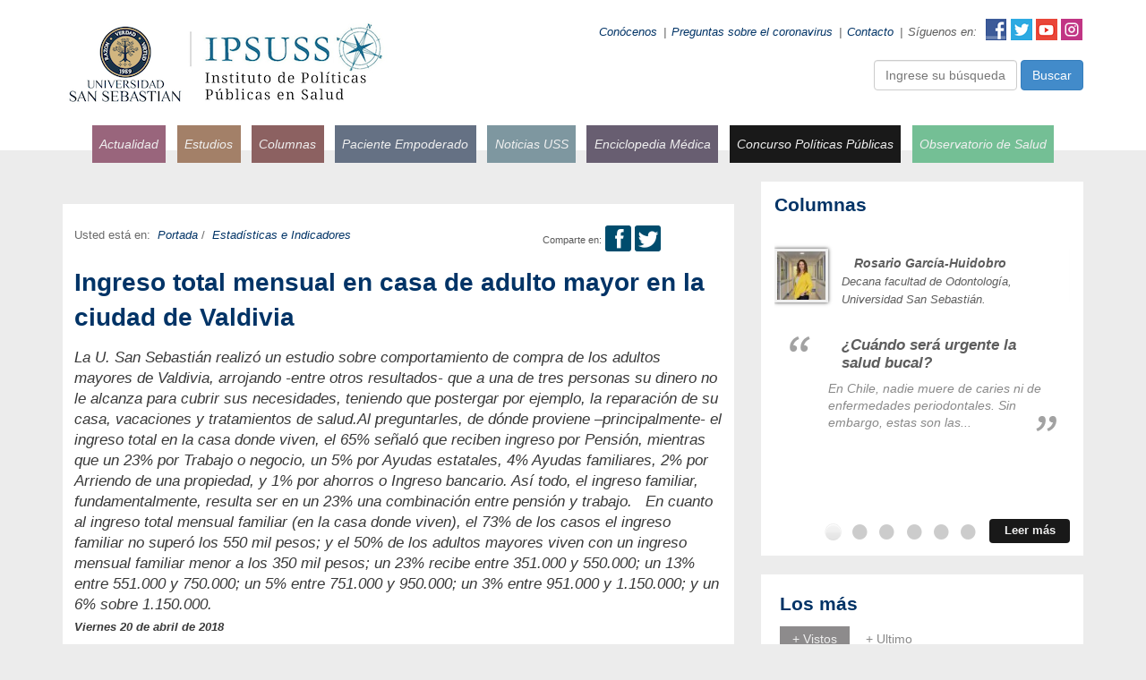

--- FILE ---
content_type: text/html; charset=utf-8
request_url: https://ipsuss.cl/estadisticas-e-indicadores/ingreso-total-mensual-en-casa-de-adulto-mayor-en-la-ciudad-de-valdivia
body_size: 11667
content:

<!DOCTYPE html>
<html lang="es">
<head>
            <title>Ingreso total mensual en casa de adulto mayor en la ciudad de Valdivia | IPSUSS - Instituto de Políticas Públicas en Salud</title>
        <meta name="robots" content="index,follow,noodp,noydir">
        <meta charset="utf-8">
        <meta name="description" content="La U. San Sebastián realizó un estudio sobre comportamiento de compra de los adultos mayores de Valdivia, arrojando -entre otros resultados- que a una de tres personas su dinero no le alcanza para cubrir sus necesidades, teniendo que postergar por ejemplo, la reparación de su casa, vacaciones y tratamientos de salud.Al preguntarles, de dónde proviene –principalmente- el ingreso total en la casa donde viven, el 65% señaló que reciben ingreso por Pensión, mientras que un 23% por Trabajo o negocio, un 5% por Ayudas estatales, 4% Ayudas familiares, 2% por Arriendo de una propiedad, y 1% por ahorros o Ingreso bancario. Así todo, el ingreso familiar, fundamentalmente, resulta ser en un 23% una combinación entre pensión y trabajo. &amp;nbsp; En cuanto al ingreso total mensual familiar (en la casa donde viven), el 73% de los casos el ingreso familiar no superó los 550 mil pesos; y el 50% de los adultos mayores viven con un ingreso mensual familiar menor a los 350 mil pesos; un 23% recibe entre 351.000 y 550.000; un 13% entre 551.000 y 750.000; un 5% entre 751.000 y 950.000; un 3% entre 951.000 y 1.150.000; y un 6% sobre 1.150.000.">
        <link rel="canonical" href="https://ipsuss.cl/estadisticas-e-indicadores/ingreso-total-mensual-en-casa-de-adulto-mayor-en-la-ciudad-de-valdivia">
        <!-- utiles -->
        <meta name="viewport" content="width=device-width, initial-scale=1.0">
        <meta name="HandheldFriendly" content="True">
        <meta name="format-detection" content="telephone=no">
        <meta http-equiv="X-UA-Compatible" content="IE=edge">
        <meta name="author" content="IPSUSS - Instituto de Políticas Públicas en Salud" >
        <link rel="shorcut icon" href="/favicon.ico" type="image/x-icon">
        <link rel="icon" href="/favicon.ico" type="image/x-icon">
        <!-- Meta tags Twitter-->
        <meta name="twitter:card" content="summary_large_image">
        <meta name="twitter:site" content="@">
        <meta name="twitter:title" content="Ingreso total mensual en casa de adulto mayor en la ciudad de Valdivia">
        <meta name="twitter:description" content="La U. San Sebastián realizó un estudio sobre comportamiento de compra de los adultos mayores de Valdivia, arrojando -entre otros resultados- que a una de tres personas su dinero no le alcanza para cubrir sus necesidades, teniendo que postergar por ejemplo, la reparación de su casa, vacaciones y tratamientos de salud.Al preguntarles, de dónde proviene –principalmente- el ingreso total en la casa donde viven, el 65% señaló que reciben ingreso por Pensión, mientras que un 23% por Trabajo o negocio, un 5% por Ayudas estatales, 4% Ayudas familiares, 2% por Arriendo de una propiedad, y 1% por ahorros o Ingreso bancario. Así todo, el ingreso familiar, fundamentalmente, resulta ser en un 23% una combinación entre pensión y trabajo. &amp;nbsp; En cuanto al ingreso total mensual familiar (en la casa donde viven), el 73% de los casos el ingreso familiar no superó los 550 mil pesos; y el 50% de los adultos mayores viven con un ingreso mensual familiar menor a los 350 mil pesos; un 23% recibe entre 351.000 y 550.000; un 13% entre 551.000 y 750.000; un 5% entre 751.000 y 950.000; un 3% entre 951.000 y 1.150.000; y un 6% sobre 1.150.000.">
        
          
         
        <meta property="twitter:image" content="https://ipsuss.cl/ipsuss/imag/v1/default/default_600x450.jpg" />
         
        <!-- Meta tags FB  -->
        <meta property="og:url" content="https://ipsuss.cl/estadisticas-e-indicadores/ingreso-total-mensual-en-casa-de-adulto-mayor-en-la-ciudad-de-valdivia">
        <meta property="og:type" content="website">
        <meta property="og:title" content="Ingreso total mensual en casa de adulto mayor en la ciudad de Valdivia">
        <meta property="og:description" content="La U. San Sebastián realizó un estudio sobre comportamiento de compra de los adultos mayores de Valdivia, arrojando -entre otros resultados- que a una de tres personas su dinero no le alcanza para cubrir sus necesidades, teniendo que postergar por ejemplo, la reparación de su casa, vacaciones y tratamientos de salud.Al preguntarles, de dónde proviene –principalmente- el ingreso total en la casa donde viven, el 65% señaló que reciben ingreso por Pensión, mientras que un 23% por Trabajo o negocio, un 5% por Ayudas estatales, 4% Ayudas familiares, 2% por Arriendo de una propiedad, y 1% por ahorros o Ingreso bancario. Así todo, el ingreso familiar, fundamentalmente, resulta ser en un 23% una combinación entre pensión y trabajo. &amp;nbsp; En cuanto al ingreso total mensual familiar (en la casa donde viven), el 73% de los casos el ingreso familiar no superó los 550 mil pesos; y el 50% de los adultos mayores viven con un ingreso mensual familiar menor a los 350 mil pesos; un 23% recibe entre 351.000 y 550.000; un 13% entre 551.000 y 750.000; un 5% entre 751.000 y 950.000; un 3% entre 951.000 y 1.150.000; y un 6% sobre 1.150.000.">
        
          
         
        <meta property="og:image" content="https://ipsuss.cl/ipsuss/imag/v1/default/default_600x450.jpg">
        <meta property="og:image:width" content="600">
        <meta property="og:image:height" content="450">
         
        <script type="application/ld+json">
        {
            "@context": "https://schema.org/",
            "@type": "NewsArticle",
            "mainEntityOfPage": {
                "@type": "Webpage",
                "name": "IPSUSS - Instituto de Políticas Públicas en Salud",
                "url": "https://ipsuss.cl/estadisticas-e-indicadores/ingreso-total-mensual-en-casa-de-adulto-mayor-en-la-ciudad-de-valdivia"
            },
            "headline": "Ingreso total mensual en casa de adulto mayor en la ciudad de Valdivia",
            "image": [
                
            ],
            "inLanguage": "es-ES",
            "datePublished": "",
            "author": {
                "@type": "Organization",
                "name": "IPSUSS - Instituto de Políticas Públicas en Salud"
            },
            "publisher": {
                "@type": "Organization",
                "logo": {"@type": "ImageObject", "url": "https://ipsuss.cl/ipsuss/imag/v1/default/default_600x450.jpg"},
                "name": "IPSUSS - Instituto de Políticas Públicas en Salud",
                "sameAs": ["https://www.facebook.com/", "https://twitter.com/"]
            }
        }
        </script>
    <meta http-equiv="Content-Type" content="text/html; charset=utf-8">
    <meta name="viewport" content="width=device-width, initial-scale=1.0">
     <meta name="robots" content="index" />
    
    
    <link rel="icon" type="image/ico" href="/favicon.ico">
    <!-- Estilos -->
    
<link type="text/css" rel="stylesheet" href="/ipsuss/css/v1/global.css?v=0.0.9">
<!-- Estilos Articulos -->
<link type="text/css" rel="stylesheet" href="/ipsuss/css/v1/articulos.css?v=0.0.9">
<!-- Bootstrap -->
<link type="text/css" rel="stylesheet" href="/ipsuss/css/bootstrap/css/bootstrap.min.css?v=0.0.9">
<!-- Plugins -->
<link rel="stylesheet" href="/ipsuss/js-local/jquery/plugins/owlCarousel/assets/owl.carousel.css?v=0.0.9">
<link type="text/css" rel="stylesheet" href="/ipsuss/js-local/jquery/plugins/colobox/colorbox.css?v=0.0.9">
<!-- Encuesta -->
<link type="text/css" rel="stylesheet" href="/ipsuss/css/v1/global_encuesta.css?v=0.0.9">
    <!-- FIN Estilos -->
    
    
<!-- Fin de Estilo -->
<script type="text/javascript" src="/ipsuss/js-local/jquery/jquery.js?v=1.0.2"></script>
<script type="text/javascript" src="/ipsuss/js-local/jquery/jquery-ui.js?v=1.0.2"></script>
<script type="text/javascript" src="/ipsuss/js-local/html5.js?v=1.0.2"></script>
<script type="text/javascript" src="/ipsuss/js-local/Utiles.class.js?v=1.0.2"></script>

<!-- Bootstrap -->
<script type="text/javascript" src="/ipsuss/css/bootstrap/js/bootstrap.min.js?v=1.0.2"></script>
<!-- FIN Bootstrap -->

<!-- Plugins -->
<script type="text/javascript" src="/ipsuss/js-local/Func.class.js?v=1.0.2"></script>
<script type="text/javascript" src="/ipsuss/js-local/jquery/plugins/owlCarousel/owl.carousel.min.js?v=1.0.2"></script>
<script type="text/javascript" src="/ipsuss/js-local/jquery/plugins/jquery.form.js?v=1.0.2"></script>
<script type="text/javascript" src="/ipsuss/js-local/jquery/plugins/colobox/jquery.colorbox.js?v=1.0.2"></script>
<script type="text/javascript" src="/ipsuss/js-local/validator.js?v=1.0.2"></script>
<script type="text/javascript" src="/ipsuss/js-local/Utiles.class.js?v=1.0.2"></script>
<script type="text/javascript" src="/ipsuss/js-local/busqueda.js?v=1.0.2"></script>
<!-- FIN Plugins -->
<!-- Login -->
<script type="text/javascript" src="/ipsuss/js-local/Login.class.js?v=1.0.2"></script>
<!-- Fin Login -->
<!-- SST9 -->
<script type="text/javascript" src="/ipsuss/js-local/sst9lm.js?v=1.0.2"></script>
<!-- Fin SST9 -->
<script type="text/javascript">
window.twttr = (function (d, s, id) {
  var t, js, fjs = d.getElementsByTagName(s)[0];
  if (d.getElementById(id)) return;
  js = d.createElement(s); js.id = id; js.src= "https://platform.twitter.com/widgets.js";
  fjs.parentNode.insertBefore(js, fjs);
  return window.twttr || (t = { _e: [], ready: function (f) { t._e.push(f) } });
}(document, "script", "twitter-wjs"));
</script>
<script type="text/javascript">
    $(document).ready(function() {
        // Colorbox Login
        $(' [href="#colorboxLogin"]').colorbox({
            inline : true,
            maxWidth : '300px',
            width : '90%',
            height : '300px'
        });


    });
</script>
<!-- Google Analytics -->
<script>
   (function(i,s,o,g,r,a,m){i['GoogleAnalyticsObject']=r;i[r]=i[r]||function(){
   (i[r].q=i[r].q||[]).push(arguments)},i[r].l=1*new Date();a=s.createElement(o),
   m=s.getElementsByTagName(o)[0];a.async=1;a.src=g;m.parentNode.insertBefore(a,m)
   })(window,document,'script','//www.google-analytics.com/analytics.js','ga');

   ga('create', 'UA-54901948-1', 'auto');
   ga('require', 'displayfeatures');
   ga('send', 'pageview');

</script>
<!-- Fin Google Analytics -->

<!-- Facebook Pixel Code -->
<script>
!function(f,b,e,v,n,t,s){if(f.fbq)return;n=f.fbq=function(){n.callMethod?
n.callMethod.apply(n,arguments):n.queue.push(arguments)};if(!f._fbq)f._fbq=n;
n.push=n;n.loaded=!0;n.version='2.0';n.queue=[];t=b.createElement(e);t.async=!0;
t.src=v;s=b.getElementsByTagName(e)[0];s.parentNode.insertBefore(t,s)}(window,
document,'script','//connect.facebook.net/en_US/fbevents.js');

fbq('init', '204172009919773');
fbq('track', "PageView");</script>
<noscript><img src="https://www.facebook.com/tr?id=204172009919773&ev=PageView&noscript=1" height="1" width="1" style="display:none"/></noscript>
<!-- End Facebook Pixel Code -->

<script type="text/javascript" src="/ipsuss/js-local/prontusPlayer/prontusPlayer.min.js?v=1.0.2"></script>

<!-- Google tag (gtag.js) -->
<script async src="https://www.googletagmanager.com/gtag/js?id=G-K1L4QD74XV"></script>
<script>
  window.dataLayer = window.dataLayer || [];
  function gtag(){dataLayer.push(arguments);}
  gtag('js', new Date());
  gtag('config', 'G-K1L4QD74XV');
</script>
</head>
<body>


<div class="wrapper articulo" id="wrap-inicio">
    <header id="header">
    <div class="container">
        <div class="row">
            <div class="col-common col1 col-md-5">
                
                    
                <a href="/">
                    <img class="img-responsive" src="/ipsuss/site/artic/20140925/imag/foto_0000003220140925163829.png" alt="IPSUSS" title="IPSUSS" width="376" height="102"></a>
                    
                
            </div>
            <div class="col-common col2 hidden-sm hidden-xs col-md-7 text-right">
                <ul class="menu">
                  
                    
                    
                      <li>
                        <a href="/ipsuss/site/edic/base/port/quienes_somos.html" target="_top">Conócenos</a>
                      </li>
                    

                  
                    <li>|</li>
                    
                      <li>
                        <a href="/preguntas-sobre-el-coronavirus" target="_top">Preguntas sobre el coronavirus</a>
                      </li>
                    

                  
                    <li>|</li>
                    
                      <li>
                        <a href="/contactenos-0" target="_top">Contacto</a>
                      </li>
                    

                  
                    <li>|</li>
                    <li>Síguenos en:</li>
                    <li><span class="ico facebook"><a href="https://www.facebook.com/pages/Ipsuss/452134038260247">Facebook</a></span><span class="ico twitter"><a href="https://twitter.com/ipsuss">Twitter</a></span><span class="ico youtube"><a href="https://www.youtube.com/channel/UCmipKqQUXpzasiv9MR-yzdg">YouTube</a></span><span class="ico instagram"><a href="https://www.instagram.com/ipsuss/">Instagram</a></span></li>
                </ul>
                <div class="pull-right hidden-xs" style="margin:-6px 0 0 15px">
  <form id="buscar_desktop" method="get" action="/cgi-bin/prontus_search.cgi" onsubmit="Taxonomia.rellena_nombres_tax();" class="form-inline">
    <input type="hidden" name="search_prontus" value="ipsuss" />
    <input type="hidden" name="search_comodines" value="yes" />
    <input type="hidden" name="search_tmp" value="search.html" />
    <input type="hidden" name="search_resxpag" value="20" />
    <input type="hidden" name="search_maxpags" value="20" />
    <div class="form-group">
      <input type="text" id="buscador_box_desktop" name="search_texto" class="form-control" placeholder="Ingrese su búsqueda" onclick="this.value=''" style="width:160px"/>
      <button type="submit" class="btn btn-primary">Buscar</button>
    </div>
  </form>
</div>
            </div>
            <div class="clearfix"></div>
<div class="text-center visible-xs visible-sm-block visible-xs-block col-md-12" style="margin-top:15px">
  <form id="buscar_movil" method="get" action="/cgi-bin/prontus_search.cgi" onsubmit="Taxonomia.rellena_nombres_tax();">
    <input type="hidden" name="search_prontus" value="ipsuss" />
    <input type="hidden" name="search_comodines" value="yes" />
    <input type="hidden" name="search_tmp" value="search.html" />
    <input type="hidden" name="search_resxpag" value="50" />
    <input type="hidden" name="search_maxpags" value="20" />
    <input type="text" id="buscador_box_movil" name="search_texto" class="form-control" placeholder="Ingrese su búsqueda aquí" onclick="this.value=''" />
    <button type="submit" class="btn btn-primary btn-block">Buscar</button>
  </form>
</div>
            <div class="col-common col3 col-md-12 text-center">
                <nav class="navegacion escritorio visible-md-block visible-lg-block">
                    <ul>
                      
                        
                          <li>
                            <a href="/ipsuss/site/tax/port/all/taxport_1___1.html" class="Actualidad" target="_top">Actualidad</a>
                          </li>
                        
                      
                        
                          <li>
                            <a href="/ipsuss/site/edic/base/port/analisis_y_estudios.html" class="Análisis y Estudios" target="_top">Estudios</a>
                          </li>
                        
                      
                        
                          <li>
                            <a href="https://www.ipsuss.cl/ipsuss/site/tax/port/all/taxport_5___1.html" class="Columnas de Opinión" target="_top">Columnas</a>
                          </li>
                        
                      
                        
                          <li>
                            <a href="http://www.ipsuss.cl/ipsuss/site/tax/port/all/taxport_14___1.html" class="Seminarios y Curso" target="_top">Paciente Empoderado</a>
                          </li>
                        
                      
                        
                          <li>
                            <a href="/ipsuss/site/tax/port/all/taxport_4___1.html" class="Temas de Interés" target="_top">Noticias USS</a>
                          </li>
                        
                      
                        
                          <li>
                            <a href="/ipsuss/site/edic/base/port/a_a_z.html" class="Salud de la A-Z" target="_top">Enciclopedia Médica</a>
                          </li>
                        
                      
                        
                          <li>
                            <a href="http://www.ipsuss.cl/ipsuss/site/tax/port/all/taxport_19___1.html"  target="_top">Concurso Políticas Públicas</a>
                          </li>
                        
                      
                        
                          <li>
                            <a href="/equipo-observatorio-de-salud"  target="_top">Observatorio de Salud</a>
                          </li>
                        
                      
                    </ul>
                </nav>
                <nav class="navegacion movil visible-sm-block visible-xs-block">
                    <span class="abrir"><a href="#"><span class="ico menu"></span> Abrir menú</a></span>
                    <ul>
                      
                        
                          <li>
                            <a href="/ipsuss/site/tax/port/all/taxport_1___1.html" class="Actualidad" target="_top">Actualidad</a>
                          </li>
                        

                      
                        
                          <li>
                            <a href="/ipsuss/site/edic/base/port/analisis_y_estudios.html" class="Análisis y Estudios" target="_top">Estudios</a>
                          </li>
                        

                      
                        
                          <li>
                            <a href="https://www.ipsuss.cl/ipsuss/site/tax/port/all/taxport_5___1.html" class="Columnas de Opinión" target="_top">Columnas</a>
                          </li>
                        

                      
                        
                          <li>
                            <a href="http://www.ipsuss.cl/ipsuss/site/tax/port/all/taxport_14___1.html" class="Seminarios y Curso" target="_top">Paciente Empoderado</a>
                          </li>
                        

                      
                        
                          <li>
                            <a href="/ipsuss/site/tax/port/all/taxport_4___1.html" class="Temas de Interés" target="_top">Noticias USS</a>
                          </li>
                        

                      
                        
                          <li>
                            <a href="/ipsuss/site/edic/base/port/a_a_z.html" class="Salud de la A-Z" target="_top">Enciclopedia Médica</a>
                          </li>
                        

                      
                        
                          <li>
                            <a href="http://www.ipsuss.cl/ipsuss/site/tax/port/all/taxport_19___1.html"  target="_top">Concurso Políticas Públicas</a>
                          </li>
                        

                      
                        
                          <li>
                            <a href="/equipo-observatorio-de-salud"  target="_top">Observatorio de Salud</a>
                          </li>
                        

                      
                    </ul>
                </nav>
            </div>
        </div>
    </div>
</header>


    <div id="main">
        <div class="container">
            <div class="row">
                <div class="col-md-8">
                    <!-- Sección 1: Sección principal del artículo -->
                    <section class="seccion seccion1 seccion-principal">
                        <div class="row-common row row1 row-principal">
                            <div class="col-md-12">
                                <article class="articulo principal">
                                        <header class="row header">
        <div class="row">
            
            
            <ul class="col-md-5 acciones pull-right padding-left-99">
                 
                <li>
    <span class="texto">Comparte en:</span>
</li>
<li>
    <a href="#" onclick="Utiles.subWin('http://www.facebook.com/share.php?u=http://ipsuss.cl/estadisticas-e-indicadores/ingreso-total-mensual-en-casa-de-adulto-mayor-en-la-ciudad-de-valdivia', 'compartirredes', 550, 350); return false;"><span class="ico facebook" onclick="utiles.subwin('http://www.facebook.com/share.php?u=http://ipsuss.cl/estadisticas-e-indicadores/ingreso-total-mensual-en-casa-de-adulto-mayor-en-la-ciudad-de-valdivia', 'compartirredes', 550, 350); return false;">Facebook</span></a>
</li>
<li>
    <a href="#" onclick="Utiles.subWin('https://twitter.com/intent/tweet?url='+encodeURIComponent('http://ipsuss.cl/estadisticas-e-indicadores/ingreso-total-mensual-en-casa-de-adulto-mayor-en-la-ciudad-de-valdivia') + '&amp;text=leyendo: Ingreso%20total%20mensual%20en%20casa%20de%20adulto%20mayor%20en%20la%20ciudad%20de%20Valdivia&amp;via=ipsuss', 'compartirredes', 550, 350); return false;"><span class="ico twitter" onclick="utiles.subwin('https://twitter.com/intent/tweet?url='+encodeuricomponent('http://ipsuss.cl/estadisticas-e-indicadores/ingreso-total-mensual-en-casa-de-adulto-mayor-en-la-ciudad-de-valdivia') + '&amp;text=leyendo: Ingreso%20total%20mensual%20en%20casa%20de%20adulto%20mayor%20en%20la%20ciudad%20de%20Valdivia&amp;via=ipsuss', 'compartirredes', 550, 350); return false;">Twitter</span></a>
</li>

<li>
	<a href="whatsapp://send?text=Ingreso%20total%20mensual%20en%20casa%20de%20adulto%20mayor%20en%20la%20ciudad%20de%20Valdivia%20-%20http://ipsuss.cl/estadisticas-e-indicadores/ingreso-total-mensual-en-casa-de-adulto-mayor-en-la-ciudad-de-valdivia" data-action="share/whatsapp/share">
		<span class="ico whatsapp">
			whatsapp
		</span>
	</a>
</li>




            </ul>
            
            
            <ul class="col-md-7 migas">
                
                <li>Usted está en:</li>
                <li><a href="/ipsuss/site/edic/base/port/portada.html">Portada</a>
                
                  / <a href="/ipsuss/site/tax/port/all/taxport_2___1.html"> Estadísticas e Indicadores</a>
                  
                  
                </li>
                
            </ul>
            <h2 class="col-md-12 titular">Ingreso total mensual en casa de adulto mayor en la ciudad de Valdivia</h2>
            
            <p class="col-md-12 bajada" style="margin-bottom: 5px;">La U. San Sebastián realizó un estudio sobre comportamiento de compra de los adultos mayores de Valdivia, arrojando -entre otros resultados- que a una de tres personas su dinero no le alcanza para cubrir sus necesidades, teniendo que postergar por ejemplo, la reparación de su casa, vacaciones y tratamientos de salud.Al preguntarles, de dónde proviene –principalmente- el ingreso total en la casa donde viven, el 65% señaló que reciben ingreso por Pensión, mientras que un 23% por Trabajo o negocio, un 5% por Ayudas estatales, 4% Ayudas familiares, 2% por Arriendo de una propiedad, y 1% por ahorros o Ingreso bancario. Así todo, el ingreso familiar, fundamentalmente, resulta ser en un 23% una combinación entre pensión y trabajo. &nbsp; En cuanto al ingreso total mensual familiar (en la casa donde viven), el 73% de los casos el ingreso familiar no superó los 550 mil pesos; y el 50% de los adultos mayores viven con un ingreso mensual familiar menor a los 350 mil pesos; un 23% recibe entre 351.000 y 550.000; un 13% entre 551.000 y 750.000; un 5% entre 751.000 y 950.000; un 3% entre 951.000 y 1.150.000; y un 6% sobre 1.150.000.</p>
            
            <p class="col-md-12 bajada" style="margin-bottom: 10px; font-weight: bold; font-size: small;">Viernes 20 de abril de 2018</p>
        </div>
    </header>

                                    <div class="foto">
                                        
                                    </div>
                                        <div class="row-common row">
        <div class="col-md-12">
            <!-- Prontus Player -->
          <div id="video-player" class="mediavideo" ></div>
        
        
            
            
                
            
        
        </div>
    </div>
    

                                    <div class="row-common row row1 CUERPO">
                                    
                                        



                                        <div class="col-md-12">
                                            <!--Pregunta 1-->
    
<!--Fin Pregunta 1-->

<!--Pregunta 2-->
    
<!--Fin Pregunta 2-->

<!--Pregunta 3-->
    
<!--Fin Pregunta 3-->

<!--Pregunta 4-->
    
<!--Fin Pregunta 4-->

<!--Pregunta 5-->
    
<!--Fin Pregunta 5-->

<!--Pregunta 6-->
    
<!--Fin Pregunta 6-->

<!--Pregunta 7-->
    
<!--Fin Pregunta 7-->

<!--Pregunta 8-->
    
<!--Fin Pregunta 8-->

<!--Pregunta 9-->
    
<!--Fin Pregunta 9-->

<!--Pregunta 10-->
    
<!--Fin Pregunta 10-->
                                            <div class="separa"></div>
                                            <p><img alt="Imagen foto_00000002" border="0" class="fotodrag" height="450" id="foto_00000002" src="/ipsuss/site/artic/20180420/imag/foto_0000000220180420140048.png" style="display: block; margin-left: auto; margin-right: auto;" width="697" data-w="1119" data-h="722" /></p>
                                        </div>
                                         <div class="col-md-12">
    <ul class="list-group">
      
      
      
      
                              
    </ul>
</div>
                                        
                                    </div>
                                </article>
                                


    

                            </div>
                        </div>
                    </section>
                </div>
                <!-- Siderbar derecho -->
                <aside class="sidebar col-md-4" id="sidebar">

    
    
    
    
    
    
    
    
    
    
    
    
    
    
    
    
    
    
    
    
    
    
    
    
    
    
    
    
    
    
    
    
    
    
    
    
    
    
    
    
    
    
    
    
    
    
    
    
    
    
    

    

    <!-- Row 4: Columnas -->
    <div class="row row-common row5">
        <div class="articulo col-common col1 col-md-12">
            <div class="content">
                <h2 class="titular">Columnas</h2>
                <div class="owl-carousel col-md-12" id="owl-carousel-columnas">
                    <!-- Columna -->
                    
                    
                    <!-- Columna -->
                    <div class="columna row">
                        
                        <div class="foto col-md-3">
                            <a href="/ipsuss/site/tax/port/fid_opinion/taxport_5_517__1.html"><img class="img-responsive" src="/ipsuss/site/artic/20250818/imag/foto_0000000220250818161316/Cuando_sera_urgente_la_salud_bucal.jpg" alt="Rosario García-Huidobro" width="70" height="70"></a>
                        </div>
                        
                        <div class="info col-md-9">
                            
                            <h3 class="nombre">Rosario García-Huidobro</h3>
                            
                            
                            <span class="cargo">Decana facultad de Odontología, Universidad San Sebastián.</span>
                            
                        </div>
                        <div class="cita col-md-9 col-md-offset-2">
                            <span class="ico comillas abiertas"></span>
                            <a href="/cuando-sera-urgente-la-salud-bucal"><h4 class="titular">¿Cuándo será urgente la salud bucal?</h4></a>
                            
                            <p class="bajada">
                                En Chile, nadie muere de caries ni de enfermedades periodontales. Sin embargo, estas son las...
                            </p>
                            
                            <span class="ico comillas cerradas"></span>
                        </div>
                    </div>
                    <!-- FIN Columna -->
                    
                    
                    
                    <!-- Columna -->
                    <div class="columna row">
                        
                        <div class="foto col-md-3">
                            <a href="/ipsuss/site/tax/port/fid_opinion/taxport_5_505__1.html"><img class="img-responsive" src="/ipsuss/site/artic/20250805/imag/foto_0000000320250805085456.jpg" alt="Jorge Acosta" width="70" height="70"></a>
                        </div>
                        
                        <div class="info col-md-9">
                            
                            <h3 class="nombre">Jorge Acosta</h3>
                            
                            
                            <span class="cargo">Director Ejecutivo IPSUSS, Universidad San Sebastián.</span>
                            
                        </div>
                        <div class="cita col-md-9 col-md-offset-2">
                            <span class="ico comillas abiertas"></span>
                            <a href="/fonasa-nuevo-record-mas-desafios"><h4 class="titular">Fonasa: nuevo récord, más desafíos</h4></a>
                            
                            <p class="bajada">
                                En su Cuenta Pública, el Director del Fondo Nacional de Salud dio a conocer un nuevo récord: “En...
                            </p>
                            
                            <span class="ico comillas cerradas"></span>
                        </div>
                    </div>
                    <!-- FIN Columna -->
                    
                    
                    
                    <!-- Columna -->
                    <div class="columna row">
                        
                        <div class="foto col-md-3">
                            <a href="/ipsuss/site/tax/port/fid_opinion/taxport_5_515__1.html"><img class="img-responsive" src="/ipsuss/site/artic/20250801/imag/foto_0000000120250801124754.jpg" alt="Carolina Velasco, María Teresa Valenzuela, ..." width="70" height="70"></a>
                        </div>
                        
                        <div class="info col-md-9">
                            
                            <h3 class="nombre">Carolina Velasco, María Teresa Valenzuela, ...</h3>
                            
                            
                            <span class="cargo">IPSUSS, Facultad de Medicina USS.</span>
                            
                        </div>
                        <div class="cita col-md-9 col-md-offset-2">
                            <span class="ico comillas abiertas"></span>
                            <a href="/licencias-medicas-ahora-le-toca-al-congreso"><h4 class="titular">Licencias médicas: ahora le toca al Congreso</h4></a>
                            
                            <p class="bajada">
                                La Contraloría General de la República ha visibilizado las falencias del esquema de licencias...
                            </p>
                            
                            <span class="ico comillas cerradas"></span>
                        </div>
                    </div>
                    <!-- FIN Columna -->
                    
                    
                    
                    <!-- Columna -->
                    <div class="columna row">
                        
                        <div class="foto col-md-3">
                            <a href="/ipsuss/site/tax/port/fid_opinion/taxport_5_514__1.html"><img class="img-responsive" src="/ipsuss/site/artic/20250728/imag/foto_0000002220250728112749/image.jpeg" alt="Carolina Méndez" width="70" height="70"></a>
                        </div>
                        
                        <div class="info col-md-9">
                            
                            <h3 class="nombre">Carolina Méndez</h3>
                            
                            
                            <span class="cargo">Directora Centro de Simulación Avanzada, LINK USS.</span>
                            
                        </div>
                        <div class="cita col-md-9 col-md-offset-2">
                            <span class="ico comillas abiertas"></span>
                            <a href="/formacion-clinica-en-chile"><h4 class="titular">Formación clínica en Chile: enfocada en la seguridad del paciente</h4></a>
                            
                            <p class="bajada">
                                ¿Estamos preparando adecuadamente a nuestros profesionales de la salud para enfrentar los...
                            </p>
                            
                            <span class="ico comillas cerradas"></span>
                        </div>
                    </div>
                    <!-- FIN Columna -->
                    
                    
                    
                    <!-- Columna -->
                    <div class="columna row">
                        
                        <div class="foto col-md-3">
                            <a href="/ipsuss/site/tax/port/fid_opinion/taxport_5_513__1.html"><img class="img-responsive" src="/ipsuss/site/artic/20250602/imag/foto_0000000320250602115859/pexels-cottonbro-7578798.jpg" alt="Carlos Pérez, Jorge Acosta y Carolina Velasco" width="70" height="70"></a>
                        </div>
                        
                        <div class="info col-md-9">
                            
                            <h3 class="nombre">Carlos Pérez, Jorge Acosta y Carolina Velasco</h3>
                            
                            
                            <span class="cargo">IPSUSS, Facultad de Medicina USS.</span>
                            
                        </div>
                        <div class="cita col-md-9 col-md-offset-2">
                            <span class="ico comillas abiertas"></span>
                            <a href="/licencias-medicas-y-subsidio-por-incapacidad-laboral"><h4 class="titular">Licencias médicas y subsidio por incapacidad laboral</h4></a>
                            
                            <p class="bajada">
                                Los datos entregados por la Contraloría sobre viajes al extranjero de personas que deben hacer...
                            </p>
                            
                            <span class="ico comillas cerradas"></span>
                        </div>
                    </div>
                    <!-- FIN Columna -->
                    
                    
                    
                    <!-- Columna -->
                    <div class="columna row">
                        
                        <div class="foto col-md-3">
                            <a href="/ipsuss/site/tax/port/fid_opinion/taxport_5_512__1.html"><img class="img-responsive" src="/ipsuss/site/artic/20250523/imag/foto_0000001220250523094352/WhatsApp_Image_2025-05-23_at_09.jpeg" alt="Ignacio Rodríguez Rammsy" width="70" height="70"></a>
                        </div>
                        
                        <div class="info col-md-9">
                            
                            <h3 class="nombre">Ignacio Rodríguez Rammsy</h3>
                            
                            
                            <span class="cargo">Infectólogo y profesor asistente de Medicina, Universidad San Sebastián</span>
                            
                        </div>
                        <div class="cita col-md-9 col-md-offset-2">
                            <span class="ico comillas abiertas"></span>
                            <a href="/pandemias-del-manana"><h4 class="titular">Pandemias del mañana</h4></a>
                            
                            <p class="bajada">
                                Usamos la palabra pandemia cuando una enfermedad contagiosa se propaga a un gran número de...
                            </p>
                            
                            <span class="ico comillas cerradas"></span>
                        </div>
                    </div>
                    <!-- FIN Columna -->
                    
                    
                    
                    

                </div>
                
                
                
                
                
                
                
                
                
                
                
                
                
                
                <ul class="botonera row">
                    <li class="col-md-4 col-md-offset-8">
                        <a href="/ipsuss/site/edic/base/port/opinion.html">Leer más</a>
                    </li>
                </ul>
                
                
            </div>
        </div>
    </div>
    <!-- FIN Row 4 -->

    <!-- Row 5: Lo más -->
    <div class="row row-common row4">
        <div class="articulo col-common col1 col-md-12">
            <div class="content">
                <h2 class="titular">Los más</h2>
                <div id="widget-lo-mas">
                    <ul>
                        <li>
                            <a href="#tabs-1">+ Vistos</a>
                        </li>
                        <li>
                            <a href="#tabs-3">+ Ultimo</a>
                        </li>
                    </ul>
                    <div class="tab" id="tabs-1">
                        
    <article class="articulo">
        <h3 class="titular"><a href="/actualidad/juntos-son-peligrosos-medicamentos-que-no-debemos-combinar">Juntos son peligrosos: Medicamentos que no debemos combinar</a></h3>
    </article>

    <article class="articulo">
        <h3 class="titular"><a href="/estadisticas-e-indicadores/muerte-por-alzheimer-se-triplica-en-chile-desde-1990">Muerte por Alzheimer se triplica en Chile desde 1990</a></h3>
    </article>

    <article class="articulo">
        <h3 class="titular"><a href="/actualidad/intoxicaciones-por-cloro-sintomas-efectos-en-el-cuerpo-y-que-no">Intoxicaciones por cloro: síntomas, efectos en el cuerpo y qué no debemos hacer</a></h3>
    </article>

    <article class="articulo">
        <h3 class="titular"><a href="/actualidad/cual-es-el-efecto-de-la-hormona-de-crecimiento-utilizada-como-dopaje-en">¿Cuál es el efecto de la hormona de crecimiento utilizada como dopaje en el deporte?</a></h3>
    </article>

    <article class="articulo">
        <h3 class="titular"><a href="/actualidad/cuidado-si-la-alergia-le-afecta-los-oidos">Cuidado si la alergia le afecta los oídos</a></h3>
    </article>

                    </div>
                    
                    <div class="tab" id="tabs-3">
                        


    <article class="articulo">
        <h3 class="titular"><a href="/programa-paciente-empoderado-cierre-2025">Programa Paciente Empoderado de IPSUSS cierra el año con casi 200 participantes en la Región Metropolitana</a></h3>
    </article>





    <article class="articulo">
        <h3 class="titular"><a href="/persisten-millonarias-listas-de-espera-que-hacer">Persisten millonarias Listas de Espera: ¿Qué hacer?</a></h3>
    </article>





    <article class="articulo">
        <h3 class="titular"><a href="/octavo-concurso-de-investigacion-ipsuss">IPSUSS abre convocatoria para el Octavo Concurso de Investigación en Políticas Públicas USS</a></h3>
    </article>





    <article class="articulo">
        <h3 class="titular"><a href="/desafios-en-salud-proximo-gobierno">Desafíos en salud para el próximo gobierno</a></h3>
    </article>





    <article class="articulo">
        <h3 class="titular"><a href="/paciente-empoderado-valdivia">Tras 10 años, Paciente Empoderado vuelve a dictarse en Valdivia</a></h3>
    </article>























                    </div>
                </div>
            </div>
        </div>
    </div>
    <!-- FIN Row 5 -->

    <!-- Row 6: Banners -->
    <div class="row row-common row6">
       
            
            <div class="articulo col-common col1 col-md-12 banner">
                <div class="content">
                
                    
                    <div class="side-banner">
                        <a href="/ipsuss/analisis-y-estudios/infraestructura/la-brujula-salud/2015-10-15/130625.html"><img class="img-responsive" alt=". La Brújula" title=". La Brújula" src="/ipsuss/site/artic/20150122/imag/foto_0000004620150122115330.jpg" width="376" height="120"></a>
                    </div>
                    
                
                </div>
            </div>
            
        
            
            <div class="articulo col-common col1 col-md-12 banner">
                <div class="content">
                
                    
                    <div class="side-banner">
                        <a href="/ipsuss/site/tax/port/all/taxport_14___1.html"><img class="img-responsive" alt="." title="." src="/ipsuss/site/artic/20171212/imag/foto_0000001020171212134125.jpg" width="376" height="169"></a>
                    </div>
                    
                
                </div>
            </div>
            
        
    </div>
    <!-- FIN Row 6 -->
</aside>
                <!-- Silder Datos en Salud -->
                <div class="col-md-12">
    <!-- Sección 1: Artículo principal y relacionados -->
    <section class="seccion" id="seccion-carrusel_salud">
        
        
        <h2 class="rotulo text-center">Sitios de interés</h2>
        
        
        
        
        
        
        
        
        
        
        
        
        
        
        
        
        
        
        
        
        
        
        
        
        
        
        
        
        
        
        
        
        
        
        
        
        
        
        
        
        
        
        
        
        
        
        
        
        
        
        
        
        
        
        
        
        
        
        
        
        
        
        
        
        
        
        
        
        
        
        
        
        
        
        
        
        
        
        
        
        
        
        
        
        
        
        
        
        
        
        
        
        
        
        <div class="navegacion">
            <span class="ico" id="prevSlideSalud">Prev</span>
            <span class="ico" id="nextSlideSalud">Next</span>
        </div>
        <div class="carrusel" id="owl-carousel-datos_en_salud">
            
            
            
            
            
            
            
            <div class="articulo">
                <div class="row">
                    
                    <div class="col-common col-md-4 foto">
                        <a href="http://www.deis.cl/"  target="_blank"><img src="/ipsuss/site/artic/20141024/imag/foto_0000000820141024175445.jpg" alt="Estadísticas de Salud en Chile (Minsal)" title="Estadísticas de Salud en Chile (Minsal)" width="84" height="84"></a>
                    </div>
                    
                    <div class="col-common col-md-8 info">
                        <h3 class="titular"><a href="http://www.deis.cl/"  target="_blank">Estadísticas de Salud en Chile (Minsal)</a></h3>
                        <span class="mas"><a href="http://www.deis.cl/"  target="_blank">Ver más</a></span>
                    </div>
                </div>
            </div>
            
            
            
            
            
            
            <div class="articulo">
                <div class="row">
                    
                    <div class="col-common col-md-4 foto">
                        <a href="https://coronavirus.jhu.edu/map.html"  target="_top"><img src="/ipsuss/site/artic/20201117/imag/foto_0000000220201117172535.png" alt="Johns Hopkins Map Covid-19" title="Johns Hopkins Map Covid-19" width="84" height="82"></a>
                    </div>
                    
                    <div class="col-common col-md-8 info">
                        <h3 class="titular"><a href="https://coronavirus.jhu.edu/map.html"  target="_top">Johns Hopkins Map Covid-19</a></h3>
                        <span class="mas"><a href="https://coronavirus.jhu.edu/map.html"  target="_top">Ver más</a></span>
                    </div>
                </div>
            </div>
            
            
            
            
            
            
            <div class="articulo">
                <div class="row">
                    
                    <div class="col-common col-md-4 foto">
                        <a href="http://www.thelancet.com/"  target="_blank"><img src="/ipsuss/site/artic/20141130/imag/foto_0000001320141130225230.png" alt="Revista The Lancet" title="Revista The Lancet" width="83" height="83"></a>
                    </div>
                    
                    <div class="col-common col-md-8 info">
                        <h3 class="titular"><a href="http://www.thelancet.com/"  target="_blank">Revista The Lancet</a></h3>
                        <span class="mas"><a href="http://www.thelancet.com/"  target="_blank">Ver más</a></span>
                    </div>
                </div>
            </div>
            
            
            
            
            
            
            <div class="articulo">
                <div class="row">
                    
                    <div class="col-common col-md-4 foto">
                        <a href="https://www.who.int/es"  target="_blank"><img src="/ipsuss/site/artic/20141024/imag/foto_0000000220141024095925.png" alt="Organización Mundial de la Salud" title="Organización Mundial de la Salud" width="84" height="84"></a>
                    </div>
                    
                    <div class="col-common col-md-8 info">
                        <h3 class="titular"><a href="https://www.who.int/es"  target="_blank">Organización Mundial de la Salud</a></h3>
                        <span class="mas"><a href="https://www.who.int/es"  target="_blank">Ver más</a></span>
                    </div>
                </div>
            </div>
            
            
            
            
            
            
            <div class="articulo">
                <div class="row">
                    
                    <div class="col-common col-md-4 foto">
                        <a href="http://www.cdc.gov/spanish/"  target="_blank"><img src="/ipsuss/site/artic/20141027/imag/foto_0000002020141027190244.jpg" alt="Centro de Control de Enfermedades CDC" title="Centro de Control de Enfermedades CDC" width="84" height="84"></a>
                    </div>
                    
                    <div class="col-common col-md-8 info">
                        <h3 class="titular"><a href="http://www.cdc.gov/spanish/"  target="_blank">Centro de Control de Enfermedades CDC</a></h3>
                        <span class="mas"><a href="http://www.cdc.gov/spanish/"  target="_blank">Ver más</a></span>
                    </div>
                </div>
            </div>
            
            
            
            
            
            
            <div class="articulo">
                <div class="row">
                    
                    <div class="col-common col-md-4 foto">
                        <a href="http://www.unesco.org/new/es"  target="_top"><img src="/ipsuss/site/artic/20150107/imag/foto_0000000120150107115216.png" alt="UNESCO" title="UNESCO" width="84" height="84"></a>
                    </div>
                    
                    <div class="col-common col-md-8 info">
                        <h3 class="titular"><a href="http://www.unesco.org/new/es"  target="_top">UNESCO</a></h3>
                        <span class="mas"><a href="http://www.unesco.org/new/es"  target="_top">Ver más</a></span>
                    </div>
                </div>
            </div>
            
            
            
            
            
            
            <div class="articulo">
                <div class="row">
                    
                    <div class="col-common col-md-4 foto">
                        <a href="http://www.ispch.cl/"  target="_top"><img src="/ipsuss/site/artic/20171121/imag/foto_0000000220171121164709.png" alt="Instituto de Salud Pública" title="Instituto de Salud Pública" width="84" height="84"></a>
                    </div>
                    
                    <div class="col-common col-md-8 info">
                        <h3 class="titular"><a href="http://www.ispch.cl/"  target="_top">Instituto de Salud Pública</a></h3>
                        <span class="mas"><a href="http://www.ispch.cl/"  target="_top">Ver más</a></span>
                    </div>
                </div>
            </div>
            
            
            
            
            
            
            <div class="articulo">
                <div class="row">
                    
                    <div class="col-common col-md-4 foto">
                        <a href="https://www.gob.cl/yomevacuno/"  target="_top"><img src="/ipsuss/site/artic/20210212/imag/foto_0000000220210212132107.jpg" alt="Busca tu local de vacunación" title="Busca tu local de vacunación" width="84" height="84"></a>
                    </div>
                    
                    <div class="col-common col-md-8 info">
                        <h3 class="titular"><a href="https://www.gob.cl/yomevacuno/"  target="_top">Busca tu local de vacunación</a></h3>
                        <span class="mas"><a href="https://www.gob.cl/yomevacuno/"  target="_top">Ver más</a></span>
                    </div>
                </div>
            </div>
            
            
            
            
            
            
            <div class="articulo">
                <div class="row">
                    
                    <div class="col-common col-md-4 foto">
                        <a href="https://www.minsal.cl/casos-confirmados-viruela-del-mono/"  target="_top"><img src="/ipsuss/site/artic/20220822/imag/foto_0000000220220822094130.png" alt="Viruela del Mono" title="Viruela del Mono" width="84" height="84"></a>
                    </div>
                    
                    <div class="col-common col-md-8 info">
                        <h3 class="titular"><a href="https://www.minsal.cl/casos-confirmados-viruela-del-mono/"  target="_top">Viruela del Mono</a></h3>
                        <span class="mas"><a href="https://www.minsal.cl/casos-confirmados-viruela-del-mono/"  target="_top">Ver más</a></span>
                    </div>
                </div>
            </div>
            
            
            
            
            
            
            <div class="articulo">
                <div class="row">
                    
                    <div class="col-common col-md-4 foto">
                        <a href="https://www.sernac.cl/portal/617/w3-channel.html"  target="_top"><img src="/ipsuss/site/artic/20181127/imag/foto_0000000320181127172755.jpg" alt="Sernac" title="Sernac" width="84" height="84"></a>
                    </div>
                    
                    <div class="col-common col-md-8 info">
                        <h3 class="titular"><a href="https://www.sernac.cl/portal/617/w3-channel.html"  target="_top">Sernac</a></h3>
                        <span class="mas"><a href="https://www.sernac.cl/portal/617/w3-channel.html"  target="_top">Ver más</a></span>
                    </div>
                </div>
            </div>
            
            
            
            
            
            
            <div class="articulo">
                <div class="row">
                    
                    <div class="col-common col-md-4 foto">
                        <a href="http://www.supersalud.gob.cl/portal/w3-channel.html"  target="_blank"><img src="/ipsuss/site/artic/20141116/imag/foto_0000000720141116175741.png" alt="Superintendencia de Salud" title="Superintendencia de Salud" width="82" height="80"></a>
                    </div>
                    
                    <div class="col-common col-md-8 info">
                        <h3 class="titular"><a href="http://www.supersalud.gob.cl/portal/w3-channel.html"  target="_blank">Superintendencia de Salud</a></h3>
                        <span class="mas"><a href="http://www.supersalud.gob.cl/portal/w3-channel.html"  target="_blank">Ver más</a></span>
                    </div>
                </div>
            </div>
            
            
            
            
            
            
            <div class="articulo">
                <div class="row">
                    
                    <div class="col-common col-md-4 foto">
                        <a href="https://www.fda.gov/"  target="_top"><img src="/ipsuss/site/artic/20170411/imag/foto_0000000320170411095710.png" alt="Food and Drug Administration (FDA)" title="Food and Drug Administration (FDA)" width="84" height="84"></a>
                    </div>
                    
                    <div class="col-common col-md-8 info">
                        <h3 class="titular"><a href="https://www.fda.gov/"  target="_top">Food and Drug Administration (FDA)</a></h3>
                        <span class="mas"><a href="https://www.fda.gov/"  target="_top">Ver más</a></span>
                    </div>
                </div>
            </div>
            
            
            
            
            
            
            <div class="articulo">
                <div class="row">
                    
                    <div class="col-common col-md-4 foto">
                        <a href="https://www.mayoclinic.org/"  target="_top"><img src="/ipsuss/site/artic/20171103/imag/foto_0000000220171103135729.jpg" alt="Clínica Mayo" title="Clínica Mayo" width="84" height="84"></a>
                    </div>
                    
                    <div class="col-common col-md-8 info">
                        <h3 class="titular"><a href="https://www.mayoclinic.org/"  target="_top">Clínica Mayo</a></h3>
                        <span class="mas"><a href="https://www.mayoclinic.org/"  target="_top">Ver más</a></span>
                    </div>
                </div>
            </div>
            
            
            
            
            
            
            <div class="articulo">
                <div class="row">
                    
                    <div class="col-common col-md-4 foto">
                        <a href="https://jamanetwork.com/journals/jama"  target="_top"><img src="/ipsuss/site/artic/20171103/imag/foto_0000000220171103134828.jpg" alt="Revista Jama" title="Revista Jama" width="84" height="84"></a>
                    </div>
                    
                    <div class="col-common col-md-8 info">
                        <h3 class="titular"><a href="https://jamanetwork.com/journals/jama"  target="_top">Revista Jama</a></h3>
                        <span class="mas"><a href="https://jamanetwork.com/journals/jama"  target="_top">Ver más</a></span>
                    </div>
                </div>
            </div>
            
            
            
            
            
            
            <div class="articulo">
                <div class="row">
                    
                    <div class="col-common col-md-4 foto">
                        <a href="https://mevacuno.gob.cl/"  target="_top"><img src="/ipsuss/site/artic/20210524/imag/foto_0000000220210524210944.png" alt="Pase de Movilidad" title="Pase de Movilidad" width="84" height="84"></a>
                    </div>
                    
                    <div class="col-common col-md-8 info">
                        <h3 class="titular"><a href="https://mevacuno.gob.cl/"  target="_top">Pase de Movilidad</a></h3>
                        <span class="mas"><a href="https://mevacuno.gob.cl/"  target="_top">Ver más</a></span>
                    </div>
                </div>
            </div>
            
            
            
            
            
            
            <div class="articulo">
                <div class="row">
                    
                    <div class="col-common col-md-4 foto">
                        <a href="https://www.minsal.cl/nuevo-coronavirus-2019-ncov/informe-epidemiologico-covid-19/"  target="_top"><img src="/ipsuss/site/artic/20201117/imag/foto_0000000220201117232612.png" alt="Informe Epidemiológico Covid-19" title="Informe Epidemiológico Covid-19" width="84" height="84"></a>
                    </div>
                    
                    <div class="col-common col-md-8 info">
                        <h3 class="titular"><a href="https://www.minsal.cl/nuevo-coronavirus-2019-ncov/informe-epidemiologico-covid-19/"  target="_top">Informe Epidemiológico Covid-19</a></h3>
                        <span class="mas"><a href="https://www.minsal.cl/nuevo-coronavirus-2019-ncov/informe-epidemiologico-covid-19/"  target="_top">Ver más</a></span>
                    </div>
                </div>
            </div>
            
            
            
            
            
            
            <div class="articulo">
                <div class="row">
                    
                    <div class="col-common col-md-4 foto">
                        <a href="https://www.bcentral.cl/web/banco-central"  target="_top"><img src="/ipsuss/site/artic/20220714/imag/foto_0000000620220714120828.jpg" alt="Banco Central" title="Banco Central" width="84" height="84"></a>
                    </div>
                    
                    <div class="col-common col-md-8 info">
                        <h3 class="titular"><a href="https://www.bcentral.cl/web/banco-central"  target="_top">Banco Central</a></h3>
                        <span class="mas"><a href="https://www.bcentral.cl/web/banco-central"  target="_top">Ver más</a></span>
                    </div>
                </div>
            </div>
            
            
            
            
            
            
            <div class="articulo">
                <div class="row">
                    
                    <div class="col-common col-md-4 foto">
                        <a href="http://www.nejm.org/"  target="_blank"><img src="/ipsuss/site/artic/20141130/imag/foto_0000000320141130231240.jpg" alt="Revista The New England Journal of Medicine" title="Revista The New England Journal of Medicine" width="83" height="83"></a>
                    </div>
                    
                    <div class="col-common col-md-8 info">
                        <h3 class="titular"><a href="http://www.nejm.org/"  target="_blank">Revista The New England Journal of Medicine</a></h3>
                        <span class="mas"><a href="http://www.nejm.org/"  target="_blank">Ver más</a></span>
                    </div>
                </div>
            </div>
            
            
            
            
            
            
            <div class="articulo">
                <div class="row">
                    
                    <div class="col-common col-md-4 foto">
                        <a href="http://www.paho.org/hq/"  target="_top"><img src="/ipsuss/site/artic/20150228/imag/foto_0000000320150228122400.png" alt="Organización Panamericana de Salud" title="Organización Panamericana de Salud" width="84" height="83"></a>
                    </div>
                    
                    <div class="col-common col-md-8 info">
                        <h3 class="titular"><a href="http://www.paho.org/hq/"  target="_top">Organización Panamericana de Salud</a></h3>
                        <span class="mas"><a href="http://www.paho.org/hq/"  target="_top">Ver más</a></span>
                    </div>
                </div>
            </div>
            
            
            
            
            
            
            <div class="articulo">
                <div class="row">
                    
                    <div class="col-common col-md-4 foto">
                        <a href="https://www.ema.europa.eu/en"  target="_top"><img src="/ipsuss/site/artic/20170411/imag/foto_0000000320170411101059.jpg" alt="Agencia Europea de Medicamentos (EMA)" title="Agencia Europea de Medicamentos (EMA)" width="84" height="84"></a>
                    </div>
                    
                    <div class="col-common col-md-8 info">
                        <h3 class="titular"><a href="https://www.ema.europa.eu/en"  target="_top">Agencia Europea de Medicamentos (EMA)</a></h3>
                        <span class="mas"><a href="https://www.ema.europa.eu/en"  target="_top">Ver más</a></span>
                    </div>
                </div>
            </div>
            
            
            
            
            
            
            <div class="articulo">
                <div class="row">
                    
                    <div class="col-common col-md-4 foto">
                        <a href="https://academic.oup.com/brain"  target="_top"><img src="/ipsuss/site/artic/20190504/imag/foto_0000000220190504181118.png" alt="Revista Brian" title="Revista Brian" width="84" height="84"></a>
                    </div>
                    
                    <div class="col-common col-md-8 info">
                        <h3 class="titular"><a href="https://academic.oup.com/brain"  target="_top">Revista Brian</a></h3>
                        <span class="mas"><a href="https://academic.oup.com/brain"  target="_top">Ver más</a></span>
                    </div>
                </div>
            </div>
            
            
            
            
            
            
            <div class="articulo">
                <div class="row">
                    
                    <div class="col-common col-md-4 foto">
                        <a href="https://www.nature.com/"  target="_top"><img src="/ipsuss/site/artic/20190421/imag/foto_0000000220190421205009.png" alt="Revista Nature" title="Revista Nature" width="84" height="84"></a>
                    </div>
                    
                    <div class="col-common col-md-8 info">
                        <h3 class="titular"><a href="https://www.nature.com/"  target="_top">Revista Nature</a></h3>
                        <span class="mas"><a href="https://www.nature.com/"  target="_top">Ver más</a></span>
                    </div>
                </div>
            </div>
            
            
            
            
            
            
            <div class="articulo">
                <div class="row">
                    
                    <div class="col-common col-md-4 foto">
                        <a href="https://www.gob.cl/ministerios/ministerio-de-ciencia-tecnologia-conocimiento-e-innovacion/"  target="_top"><img src="/ipsuss/site/artic/20190221/imag/foto_0000000220190221130031.png" alt="Ministerio de Ciencia, Tecnología e Innovación" title="Ministerio de Ciencia, Tecnología e Innovación" width="84" height="84"></a>
                    </div>
                    
                    <div class="col-common col-md-8 info">
                        <h3 class="titular"><a href="https://www.gob.cl/ministerios/ministerio-de-ciencia-tecnologia-conocimiento-e-innovacion/"  target="_top">Ministerio de Ciencia, Tecnología e Innovación</a></h3>
                        <span class="mas"><a href="https://www.gob.cl/ministerios/ministerio-de-ciencia-tecnologia-conocimiento-e-innovacion/"  target="_top">Ver más</a></span>
                    </div>
                </div>
            </div>
            
            
            
            
            
            
            <div class="articulo">
                <div class="row">
                    
                    <div class="col-common col-md-4 foto">
                        <a href="http://www.suseso.cl/601/w3-channel.html"  target="_top"><img src="/ipsuss/site/artic/20171103/imag/foto_0000000220171103135243.jpg" alt="Superintedencia de Seguridad Social" title="Superintedencia de Seguridad Social" width="84" height="84"></a>
                    </div>
                    
                    <div class="col-common col-md-8 info">
                        <h3 class="titular"><a href="http://www.suseso.cl/601/w3-channel.html"  target="_top">Superintedencia de Seguridad Social</a></h3>
                        <span class="mas"><a href="http://www.suseso.cl/601/w3-channel.html"  target="_top">Ver más</a></span>
                    </div>
                </div>
            </div>
            
            
            
            
            
            
            <div class="articulo">
                <div class="row">
                    
                    <div class="col-common col-md-4 foto">
                        <a href="http://www.ministeriodesarrollosocial.gob.cl/"  target="_blank"><img src="/ipsuss/site/artic/20150228/imag/foto_0000000320150228122846.jpg" alt="Ministerio de Desarrollo Social" title="Ministerio de Desarrollo Social" width="84" height="83"></a>
                    </div>
                    
                    <div class="col-common col-md-8 info">
                        <h3 class="titular"><a href="http://www.ministeriodesarrollosocial.gob.cl/"  target="_blank">Ministerio de Desarrollo Social</a></h3>
                        <span class="mas"><a href="http://www.ministeriodesarrollosocial.gob.cl/"  target="_blank">Ver más</a></span>
                    </div>
                </div>
            </div>
            
            
            
            
            
            
            <div class="articulo">
                <div class="row">
                    
                    <div class="col-common col-md-4 foto">
                        <a href="http://portal.mma.gob.cl/"  target="_top"><img src="/ipsuss/site/artic/20170411/imag/foto_0000000220170411104630.png" alt="Ministerio del Medio Ambiente" title="Ministerio del Medio Ambiente" width="84" height="84"></a>
                    </div>
                    
                    <div class="col-common col-md-8 info">
                        <h3 class="titular"><a href="http://portal.mma.gob.cl/"  target="_top">Ministerio del Medio Ambiente</a></h3>
                        <span class="mas"><a href="http://portal.mma.gob.cl/"  target="_top">Ver más</a></span>
                    </div>
                </div>
            </div>
            
            
            
            
            
            
            <div class="articulo">
                <div class="row">
                    
                    <div class="col-common col-md-4 foto">
                        <a href="http://cituc.uc.cl/"  target="_blank"><img src="/ipsuss/site/artic/20150228/imag/foto_0000000320150228230126.jpg" alt="Centro Información Toxicológica y Medicamentos" title="Centro Información Toxicológica y Medicamentos" width="84" height="83"></a>
                    </div>
                    
                    <div class="col-common col-md-8 info">
                        <h3 class="titular"><a href="http://cituc.uc.cl/"  target="_blank">Centro Información Toxicológica y Medicamentos</a></h3>
                        <span class="mas"><a href="http://cituc.uc.cl/"  target="_blank">Ver más</a></span>
                    </div>
                </div>
            </div>
            
            
            
            
            
            
            <div class="articulo">
                <div class="row">
                    
                    <div class="col-common col-md-4 foto">
                        <a href="http://www.sochinf.cl/portal/"  target="_top"><img src="/ipsuss/site/artic/20190414/imag/foto_0000000220190414205900.png" alt="Sociedad Chilena de Infectología" title="Sociedad Chilena de Infectología" width="84" height="84"></a>
                    </div>
                    
                    <div class="col-common col-md-8 info">
                        <h3 class="titular"><a href="http://www.sochinf.cl/portal/"  target="_top">Sociedad Chilena de Infectología</a></h3>
                        <span class="mas"><a href="http://www.sochinf.cl/portal/"  target="_top">Ver más</a></span>
                    </div>
                </div>
            </div>
            
            
            
            
            
            
            <div class="articulo">
                <div class="row">
                    
                    <div class="col-common col-md-4 foto">
                        <a href="https://www.anid.cl/"  target="_top"><img src="/ipsuss/site/artic/20210126/imag/foto_0000000220210126171525.png" alt="Agencia Nacional de Investigación y Desarrollo" title="Agencia Nacional de Investigación y Desarrollo" width="84" height="84"></a>
                    </div>
                    
                    <div class="col-common col-md-8 info">
                        <h3 class="titular"><a href="https://www.anid.cl/"  target="_top">Agencia Nacional de Investigación y Desarrollo</a></h3>
                        <span class="mas"><a href="https://www.anid.cl/"  target="_top">Ver más</a></span>
                    </div>
                </div>
            </div>
            
            
            
            
            
            
            <div class="articulo">
                <div class="row">
                    
                    <div class="col-common col-md-4 foto">
                        <a href="http://www.conicyt.cl/"  target="_top"><img src="/ipsuss/site/artic/20181112/imag/foto_0000000220181112110732.jpg" alt="Conicyt" title="Conicyt" width="84" height="84"></a>
                    </div>
                    
                    <div class="col-common col-md-8 info">
                        <h3 class="titular"><a href="http://www.conicyt.cl/"  target="_top">Conicyt</a></h3>
                        <span class="mas"><a href="http://www.conicyt.cl/"  target="_top">Ver más</a></span>
                    </div>
                </div>
            </div>
            
            
            
            
            
            
            <div class="articulo">
                <div class="row">
                    
                    <div class="col-common col-md-4 foto">
                        <a href="http://www.ine.cl/canales/chile_estadistico/familias/demograficas_vitales.php"  target="_blank"><img src="/ipsuss/site/artic/20141024/imag/foto_0000001220141024171451.png" alt="Instituto Nacional de Estadísticas (INE)" title="Instituto Nacional de Estadísticas (INE)" width="84" height="84"></a>
                    </div>
                    
                    <div class="col-common col-md-8 info">
                        <h3 class="titular"><a href="http://www.ine.cl/canales/chile_estadistico/familias/demograficas_vitales.php"  target="_blank">Instituto Nacional de Estadísticas (INE)</a></h3>
                        <span class="mas"><a href="http://www.ine.cl/canales/chile_estadistico/familias/demograficas_vitales.php"  target="_blank">Ver más</a></span>
                    </div>
                </div>
            </div>
            
            
            
            
            
            
            <div class="articulo">
                <div class="row">
                    
                    <div class="col-common col-md-4 foto">
                        <a href="https://www.fonasa.cl/sites/fonasa/beneficiarios"  target="_top"><img src="/ipsuss/site/artic/20170411/imag/foto_0000000220170411090938.png" alt="Fonasa" title="Fonasa" width="84" height="84"></a>
                    </div>
                    
                    <div class="col-common col-md-8 info">
                        <h3 class="titular"><a href="https://www.fonasa.cl/sites/fonasa/beneficiarios"  target="_top">Fonasa</a></h3>
                        <span class="mas"><a href="https://www.fonasa.cl/sites/fonasa/beneficiarios"  target="_top">Ver más</a></span>
                    </div>
                </div>
            </div>
            
            
            
            
            
            
            <div class="articulo">
                <div class="row">
                    
                    <div class="col-common col-md-4 foto">
                        <a href="http://www.senda.gob.cl/observatorio/estudios/"  target="_top"><img src="/ipsuss/site/artic/20170411/imag/foto_0000000220170411083733.png" alt="Senda" title="Senda" width="84" height="84"></a>
                    </div>
                    
                    <div class="col-common col-md-8 info">
                        <h3 class="titular"><a href="http://www.senda.gob.cl/observatorio/estudios/"  target="_top">Senda</a></h3>
                        <span class="mas"><a href="http://www.senda.gob.cl/observatorio/estudios/"  target="_top">Ver más</a></span>
                    </div>
                </div>
            </div>
            
            
            
            
            
            
            <div class="articulo">
                <div class="row">
                    
                    <div class="col-common col-md-4 foto">
                        <a href="http://www.oecd.org/health/"  target="_blank"><img src="/ipsuss/site/artic/20141103/imag/foto_0000000420141103174741.jpg" alt="Organización para la Cooperación y el Desarrollo Económico (OCDE)" title="Organización para la Cooperación y el Desarrollo Económico (OCDE)" width="84" height="84"></a>
                    </div>
                    
                    <div class="col-common col-md-8 info">
                        <h3 class="titular"><a href="http://www.oecd.org/health/"  target="_blank">Organización para la Cooperación y el Desarrollo Económico (OCDE)</a></h3>
                        <span class="mas"><a href="http://www.oecd.org/health/"  target="_blank">Ver más</a></span>
                    </div>
                </div>
            </div>
            
            
            
            
            
            
            <div class="articulo">
                <div class="row">
                    
                    <div class="col-common col-md-4 foto">
                        <a href="http://www.anmat.gov.ar/principal.asp"  target="_top"><img src="/ipsuss/site/artic/20170411/imag/foto_0000000220170411101622.jpg" alt="Administración Nacional de Medicamentos, Alimentos y Tecnología Médica (ANMAT)" title="Administración Nacional de Medicamentos, Alimentos y Tecnología Médica (ANMAT)" width="84" height="84"></a>
                    </div>
                    
                    <div class="col-common col-md-8 info">
                        <h3 class="titular"><a href="http://www.anmat.gov.ar/principal.asp"  target="_top">Administración Nacional de Medicamentos, Alimentos y...</a></h3>
                        <span class="mas"><a href="http://www.anmat.gov.ar/principal.asp"  target="_top">Ver más</a></span>
                    </div>
                </div>
            </div>
            
            
            
            
            
            
            <div class="articulo">
                <div class="row">
                    
                    <div class="col-common col-md-4 foto">
                        <a href="http://www.onemi.cl/"  target="_blank"><img src="/ipsuss/site/artic/20150303/imag/foto_0000000220150303233928.jpg" alt="Onemi" title="Onemi" width="84" height="84"></a>
                    </div>
                    
                    <div class="col-common col-md-8 info">
                        <h3 class="titular"><a href="http://www.onemi.cl/"  target="_blank">Onemi</a></h3>
                        <span class="mas"><a href="http://www.onemi.cl/"  target="_blank">Ver más</a></span>
                    </div>
                </div>
            </div>
            
            
            
            
            
            
            <div class="articulo">
                <div class="row">
                    
                    <div class="col-common col-md-4 foto">
                        <a href="http://www.cenabast.cl/"  target="_top"><img src="/ipsuss/site/artic/20170411/imag/foto_0000000220170411102719.jpg" alt="Cenabast" title="Cenabast" width="84" height="84"></a>
                    </div>
                    
                    <div class="col-common col-md-8 info">
                        <h3 class="titular"><a href="http://www.cenabast.cl/"  target="_top">Cenabast</a></h3>
                        <span class="mas"><a href="http://www.cenabast.cl/"  target="_top">Ver más</a></span>
                    </div>
                </div>
            </div>
            
            
            
            
            
            
            <div class="articulo">
                <div class="row">
                    
                    <div class="col-common col-md-4 foto">
                        <a href="http://leyricartesoto.fonasa.cl/"  target="_top"><img src="/ipsuss/site/artic/20171103/imag/foto_0000000320171103130202.jpg" alt="Ley Ricarte Soto" title="Ley Ricarte Soto" width="84" height="84"></a>
                    </div>
                    
                    <div class="col-common col-md-8 info">
                        <h3 class="titular"><a href="http://leyricartesoto.fonasa.cl/"  target="_top">Ley Ricarte Soto</a></h3>
                        <span class="mas"><a href="http://leyricartesoto.fonasa.cl/"  target="_top">Ver más</a></span>
                    </div>
                </div>
            </div>
            
            
            
            
            
            
            <div class="articulo">
                <div class="row">
                    
                    <div class="col-common col-md-4 foto">
                        <a href="http://www.scielo.cl/scielo.php?script=sci_serial&pid=0034-9887&lng=es&nrm=iso"  target="_top"><img src="/ipsuss/site/artic/20170411/imag/foto_0000000220170411105145.jpg" alt="Revista Médica de Chile" title="Revista Médica de Chile" width="84" height="84"></a>
                    </div>
                    
                    <div class="col-common col-md-8 info">
                        <h3 class="titular"><a href="http://www.scielo.cl/scielo.php?script=sci_serial&pid=0034-9887&lng=es&nrm=iso"  target="_top">Revista Médica de Chile</a></h3>
                        <span class="mas"><a href="http://www.scielo.cl/scielo.php?script=sci_serial&pid=0034-9887&lng=es&nrm=iso"  target="_top">Ver más</a></span>
                    </div>
                </div>
            </div>
            
            
            
            
            
            
            <div class="articulo">
                <div class="row">
                    
                    <div class="col-common col-md-4 foto">
                        <a href="https://www.nationalgeographicla.com/"  target="_top"><img src="/ipsuss/site/artic/20181112/imag/foto_0000000320181112152226.jpg" alt="Nat Geo" title="Nat Geo" width="84" height="84"></a>
                    </div>
                    
                    <div class="col-common col-md-8 info">
                        <h3 class="titular"><a href="https://www.nationalgeographicla.com/"  target="_top">Nat Geo</a></h3>
                        <span class="mas"><a href="https://www.nationalgeographicla.com/"  target="_top">Ver más</a></span>
                    </div>
                </div>
            </div>
            
            
            
            
            
            
            <div class="articulo">
                <div class="row">
                    
                    <div class="col-common col-md-4 foto">
                        <a href="http://www.cepal.org/cgi-bin/getprod.asp?xml=/redatam/noticias/paginas/5/14185/P14185.xml&amp;xsl=/redatam/tpl/p18f.xsl&amp;base=/redatam/tpl/top-bottom.xsl"  target="_blank"><img src="/ipsuss/site/artic/20141123/imag/foto_0000000920141123193601.jpg" alt="Cepal: Censos en línea" title="Cepal: Censos en línea" width="84" height="84"></a>
                    </div>
                    
                    <div class="col-common col-md-8 info">
                        <h3 class="titular"><a href="http://www.cepal.org/cgi-bin/getprod.asp?xml=/redatam/noticias/paginas/5/14185/P14185.xml&amp;xsl=/redatam/tpl/p18f.xsl&amp;base=/redatam/tpl/top-bottom.xsl"  target="_blank">Cepal: Censos en línea</a></h3>
                        <span class="mas"><a href="http://www.cepal.org/cgi-bin/getprod.asp?xml=/redatam/noticias/paginas/5/14185/P14185.xml&amp;xsl=/redatam/tpl/p18f.xsl&amp;base=/redatam/tpl/top-bottom.xsl"  target="_blank">Ver más</a></span>
                    </div>
                </div>
            </div>
            
            
            
            
            
            
            <div class="articulo">
                <div class="row">
                    
                    <div class="col-common col-md-4 foto">
                        <a href="https://inta.cl/"  target="_top"><img src="/ipsuss/site/artic/20170411/imag/foto_0000000220170411111151.jpeg" alt="Inta" title="Inta" width="84" height="84"></a>
                    </div>
                    
                    <div class="col-common col-md-8 info">
                        <h3 class="titular"><a href="https://inta.cl/"  target="_top">Inta</a></h3>
                        <span class="mas"><a href="https://inta.cl/"  target="_top">Ver más</a></span>
                    </div>
                </div>
            </div>
            
            
            
            
            
            
            <div class="articulo">
                <div class="row">
                    
                    <div class="col-common col-md-4 foto">
                        <a href="http://homer.sii.cl/"  target="_top"><img src="/ipsuss/site/artic/20190402/imag/foto_0000000720190402194034.jpg" alt="Servicio de Impuestos Internos" title="Servicio de Impuestos Internos" width="84" height="84"></a>
                    </div>
                    
                    <div class="col-common col-md-8 info">
                        <h3 class="titular"><a href="http://homer.sii.cl/"  target="_top">Servicio de Impuestos Internos</a></h3>
                        <span class="mas"><a href="http://homer.sii.cl/"  target="_top">Ver más</a></span>
                    </div>
                </div>
            </div>
            
            
            
            
            
            
            <div class="articulo">
                <div class="row">
                    
                    <div class="col-common col-md-4 foto">
                        <a href="https://www.junaeb.cl/"  target="_top"><img src="/ipsuss/site/artic/20190221/imag/foto_0000000220190221122240.png" alt="Junaeb" title="Junaeb" width="84" height="84"></a>
                    </div>
                    
                    <div class="col-common col-md-8 info">
                        <h3 class="titular"><a href="https://www.junaeb.cl/"  target="_top">Junaeb</a></h3>
                        <span class="mas"><a href="https://www.junaeb.cl/"  target="_top">Ver más</a></span>
                    </div>
                </div>
            </div>
            
            
            
            
            
            
            <div class="articulo">
                <div class="row">
                    
                    <div class="col-common col-md-4 foto">
                        <a href="http://saludaps.colaboracionpublica.org/"  target="_top"><img src="/ipsuss/site/artic/20141119/imag/foto_0000000120141119105550.png" alt="Colaboración Pública" title="Colaboración Pública" width="84" height="84"></a>
                    </div>
                    
                    <div class="col-common col-md-8 info">
                        <h3 class="titular"><a href="http://saludaps.colaboracionpublica.org/"  target="_top">Colaboración Pública</a></h3>
                        <span class="mas"><a href="http://saludaps.colaboracionpublica.org/"  target="_top">Ver más</a></span>
                    </div>
                </div>
            </div>
            
            
            
            
            
            
            <div class="articulo">
                <div class="row">
                    
                    <div class="col-common col-md-4 foto">
                        <a href="http://www.isalud.edu.ar/"  target="_top"><img src="/ipsuss/site/artic/20141119/imag/foto_0000000420141119104824.png" alt="Universidad ISALUD" title="Universidad ISALUD" width="84" height="84"></a>
                    </div>
                    
                    <div class="col-common col-md-8 info">
                        <h3 class="titular"><a href="http://www.isalud.edu.ar/"  target="_top">Universidad ISALUD</a></h3>
                        <span class="mas"><a href="http://www.isalud.edu.ar/"  target="_top">Ver más</a></span>
                    </div>
                </div>
            </div>
            
            
            

        </div>
    </section>
</div>
            </div>
        </div>
    </div>
    <footer id="footer">
    <div class="container">
        <div class="row">
            <nav class="navegacion col-md-12">
                <ul class="text-center">
                  
                    
                    
                      <li>
                        <a href="/" target="_top">Home</a>
                      </li>
                    
                  
                    <li>|</li>
                    
                      <li>
                        <a href="/ipsuss/site/edic/base/port/quienes_somos.html" target="_top">Conócenos</a>
                      </li>
                    
                  
                    <li>|</li>
                    
                      <li>
                        <a href="http://www.ipsuss.cl/ipsuss/site/edic/2019_03_25_1/port/newsletter2.html" target="_top">Newsletter</a>
                      </li>
                    
                  
                    <li>|</li>
                    
                      <li>
                        <a href="/preguntas-sobre-el-coronavirus" target="_top">Preguntas sobre el coronavirus</a>
                      </li>
                    
                  
                    <li>|</li>
                    
                      <li>
                        <a href="/contactenos-0" target="_top">Contacto</a>
                      </li>
                    
                  
                </ul>
            </nav>
            <div class="foto col-md-12 text-center">
                
                <a href="/ipsuss/">
                    
                    <img class="img-responsive" src="/ipsuss/site/artic/20140925/imag/foto_0000003320140925163829.png" alt="IPSUSS" title="IPSUSS" width="271" height="74"></a>
                    
                 
                
    <!-- Sección 1: Artículo principal y relacionados -->
    <section class="seccion" id="seccion-carrusel_Colaboradores">
        
        <div class="carrusel" >
            

        </div>
    </section>

            </div>
        </div>
        <a target="_blank" title="AltaVoz S.A.: Estrategia digital, diseño y desarrollo web" class="logo-altavoz" href="http://www.altavoz.net"><img alt="AltaVoz S.A.: Estrategia digital, diseño y desarrollo web" src="/ipsuss/imag/auxi/logo_altavoz.gif"></a>
    </div>
</footer>
    <script>sst9_lomas('art', '20180420140048', 'ipsuss');</script>
</div>
</body>
</html>

--- FILE ---
content_type: text/css; charset=utf-8
request_url: https://ipsuss.cl/ipsuss/css/v1/global_encuesta.css?v=0.0.9
body_size: 380
content:

/* bar */

/*.progress { position:relative;  border: 1px solid #ddd; padding: 1px; border-radius: 3px; }*/.bar { background-color: #9eba4d; width:0%; height:20px; border-radius: 3px;}
/*.percent { position:absolute; display:inline-block; top:3px; left:48%; } */
#wrapper-encuestas {background:#fff !important; text-align:left;}
#wrapper-encuestas .col-md-12 {padding:0;}
#wrapper-encuestas #sidebar .row .col1 .titular, #wrapper-encuestas #sidebar .row .articulo .rotulo {text-align:left; padding-bottom:.5em;}
#wrapper-encuestas .row .col1 h3 {background:#f5f5f5; border-top:1px solid #d9d9d9; margin:0; padding:0.4em 1em;}
#wrapper-encuestas .row .col1 h3 a {font-size:0.7em !important; color:#143a6c; font-weight:normal;}

--- FILE ---
content_type: application/javascript; charset=utf-8
request_url: https://ipsuss.cl/ipsuss/js-local/sst9lm.js?v=1.0.2
body_size: 758
content:
/*
  sst9.js

  uso:
  sst9_click('tipo','uid');
  sst9_reload();
  sst9_minutos();
  sst9_lomas('clase','ts')

*/

var sst9_server_name = ''; // CUSTOM

if (location.protocol == 'https:') {
    sst9_server_name = ''; // CUSTOM
}

function sst9_lomas(clase,ts,prontus) {
    var img = document.getElementById('sst9_lm');
    if ((clase != null) && (typeof clase != 'undefined') && (clase != '')) {
        clase = clase.toLowerCase();
        clase = clase.replace(/[^a-z]/g,'');
    } else {
        return true;
    }
    if ((ts == null) || (typeof ts == 'undefined') || (ts == '')) {
        return true;
    }

    if ((prontus != null) && (typeof prontus != 'undefined') && (prontus != '')) {
        prontus = prontus.toLowerCase();
        prontus = prontus.replace(/[^a-z\-_]/g,'');
    } else {
        prontus = '';
    }
    var ran = (1 + Math.floor (Math.random() * 10000));
    if (img) {
        // Recarga la imagen sstlm.
        var src = img.src;
        src = src.replace(/clase=[^&#]*/,'clase='+clase);
        if (prontus != '') {
            src = src.replace(/prt=[^&#]*/,'prt='+prontus);
        }
        src = src.replace(/ts=[^&#]*/,'ts='+ts);
        img.src = src.replace(/ran=[0-9]*/, 'ran='+ran);
    } else {
        // Crea la imagen sstlm.
        var sst9_lomas_source=sst9_server_name+"/sstlm9.sst?clase="+clase+"&ts="+ts;
        if (prontus != '') {
            sst9_lomas_source = sst9_lomas_source + "&prt="+prontus;
        }
        sst9_lomas_source = sst9_lomas_source + "&ran="+ran;
        var sstimg = document.createElement('img');
        sstimg.setAttribute('id','sst9_lm');
        sstimg.setAttribute('src',sst9_lomas_source);
        sstimg.setAttribute('alt','Simplestats by Prontus');
        sstimg.setAttribute('height','1');
        sstimg.setAttribute('width','1');
        sstimg.setAttribute('title','sst lo mas');
        sstimg.style.display = "none";
        var body   = document.body || document.getElementsByTagName('body')[0];
        body.appendChild(sstimg);
    }
} // sst9_lomas


--- FILE ---
content_type: application/javascript; charset=utf-8
request_url: https://ipsuss.cl/ipsuss/js-local/validator.js?v=1.0.2
body_size: 3310
content:
/**
 * Clase de validacion de formularios
 *
 * @author shoto
 * @version 5.1.7
 * 20140529 - eag - se agrega , al texto
 */

function Constraint(nom,tipo,fargs,msg){this.field=nom;this.tipo=tipo;this.args=fargs;this.msg=msg;}
function Validation(){}
Validation.prototype.obligatorio=function(control,args){var dato='';if(typeof(control)!=='string'){if(control.type){if((control.type==='text')||(control.type==='textarea')||(control.type==='file')||(control.type==='password')||(control.type==='hidden')){dato=control.value;}else if(control.type==='select-one'){dato=control.options[control.selectedIndex].value;}else if(control.type==='select-multiple'){var i;for(i=0;i<control.length;i++){if(control.options[i].selected){dato=dato+control.options[i].value;}}}else if(control.type==='checkbox'){if(control.checked){dato=1;}}else if(control.type==='radio'){if(control.checked){dato=1;}}}else{if(control[0].type==='radio'){var j=0;for(j=0;j<control.length;j++){if(control[j].checked){dato=1;}}}else{alert('Obligatorio: validation dont work with type of field form.');return;}}}else{dato=control;}
if(dato===''){return false;}else{return true;}};Validation.prototype.email=function(control,args){var dato;if(typeof(control)!=='string'){if((control.type==='text')||(control.type==='password')||(control.type==='hidden')){dato=control.value;}else if(control.type==='select-one'){dato=control.options[control.selectedIndex].value;}else{alert('Email: validation dont work with type of field form.');return;}}else{dato=control;}
if(dato!==''){var expr=/^[_\.0-9a-zA-Z\-]+@([0-9a-zA-Z][0-9a-zA-Z\-]+\.)+[a-zA-Z]{2,6}$/;var found=expr.exec(dato);if(!found){return false;}else{return true;}}else{return true;}};Validation.prototype.ip=function(control,args){var dato;if(typeof(control)!=='string'){if((control.type==='text')||(control.type==='password')||(control.type==='hidden')){dato=control.value;}else if(control.type==='select-one'){dato=control.options[control.selectedIndex].value;}else{alert('IP: la validación no funciona con el tipo de campo de formulario.');return false;}}else{dato=control;}
if(dato!==''){var partes=dato.split('.');if(partes.length!==4){return false;}else{for(i=0;i<4;i++){var num=partes[i];if(num>255||num<0||num.length===0||isNaN(num)){return false;}}}}else{return false;}
return true;};Validation.prototype.checkTipoArchivo=function(control,args){var dato='';var extPer;if(typeof(control)!=='string'){if(control.type){if(control.type==='file'){dato=control.value;}else{alert('checkTipoArchivo: validation dont work with type of field form.');return;}}}else{dato=control;}
if(dato!==''){var ext=this._getExtension(dato);for(extPer in args){if(ext===args[extPer]){return true;}}
return false;}else{return true;}};Validation.prototype.rango=function(control,param){var args=[];args=param.split(",");var number;if(typeof(control)!=='string'){if((control.type==='text')||(control.type==='password')||(control.type==='hidden')){number=control.value;}else if(control.type==='select-one'){number=control.options[control.selectedIndex].value;}else{alert('Rango: validation dont work with type of field form.');return;}}else{number=control;}
if(number!==''){var num=parseFloat(number);if(isNaN(num)){return false;}
if((args[0]!=='')&&(args[1]!=='')){if((num>=parseFloat(args[0]))&&(num<=parseFloat(args[1]))){return true;}else{return false;}}else if((args[0]==='')&&(args[1]!=='')){if(num<=parseFloat(args[1])){return true;}else{return false;}}else if((args[0]!=='')&&(args[1]==='')){if(num>=parseFloat(args[0])){return true;}else{return false;}}}else{return true;}};Validation.prototype.alpha=function(control,args){var dato;if(typeof(control)!=='string'){if((control.type==='text')||(control.type==='password')||(control.type==='hidden')){dato=control.value;}else if(control.type==='select-one'){dato=control.options[control.selectedIndex].value;}else{alert('alpha: validation dont work with type of field form.');return;}}else{dato=control;}
if(dato!==''){var expr=/[^a-zA-ZñÑáéíóúäëïöüÁÉÍÓÚÄËÏÖÜ]/;if(dato.match(expr)){return false;}else{return true;}}else{return true;}};Validation.prototype.alphanum=function(control,args){var dato;if(typeof(control)!=='string'){if((control.type==='text')||(control.type==='password')||(control.type==='hidden')){dato=control.value;}else if(control.type==='select-one'){dato=control.options[control.selectedIndex].value;}else{alert('alphanum: validation dont work with this type of field form.');return;}}else{dato=control;}
if(dato!==''){var expr=/[^0-9a-zA-ZñÑáéíóúäëïöüÁÉÍÓÚÄËÏÖÜ]/;if(dato.match(expr)){return false;}else{return true;}}else{return true;}};Validation.prototype.texto=function(control,args){var dato;if(typeof(control)!=='string'){if((control.type==='text')||(control.type==='textarea')||(control.type==='password')||(control.type==='hidden')){dato=control.value;}else if(control.type==='select-one'){dato=control.options[control.selectedIndex].value;}else{alert('texto: validation dont work with this type of field form.');return;}}else{dato=control;}
if(dato!==''){var expr;if(control.type==='textarea'){expr=/[^0-9a-zA-ZñÑáéíóúäëïöüÁÉÍÓÚÄËÏÖÜ\?\!\-\'\.\ \n,]/;}else{expr=/[^0-9a-zA-ZñÑáéíóúäëïöüÁÉÍÓÚÄËÏÖÜ\?\!\-\'\.\ ,]/;}
if(dato.match(expr)){return false;}else{return true;}}else{return true;}};Validation.prototype.numero=function(control,args){var dato;var expr=/^[0-9]+$/;var found=false;if(typeof(control)!=='string'){if((control.type==='text')||(control.type==='password')||(control.type==='hidden')){dato=control.value;}else if(control.type==='select-one'){dato=control.options[control.selectedIndex].value;}else{alert('numero: validation dont work with type of field form.');return;}}else{dato=control;}
if(dato!==''){if(args===''){dato=dato.replace(/\./g,'');found=expr.exec(dato);if(!found){return false;}else{return true;}}else{var params=args.split(',');if(params[2]===''){params[2]=',';}
var numero=dato.split(params[2]);numero[0]=numero[0].replace(/\./g,'');if(params.length!==3){alert('numero: number of parameters not valid.');return false;}
if((isNaN(parseInt(params[0],10)))||(isNaN(parseInt(params[1],10)))){alert('numero: not valid parameters.');return false;}
if(numero.length===1){found=expr.exec(numero[0]);if(!found){return false;}
if(numero[0].length<=parseInt(params[0],10)){return true;}else{return false;}}else{var found0=expr.exec(numero[0]);var found1=expr.exec(numero[1]);if((!found0)||(!found1)){return false;}
if((numero[0].length<=parseInt(params[0],10))&&(numero[1].length<=parseInt(params[1],10))){return true;}else{return false;}}}}else{return true;}};Validation.prototype.cmaximo=function(control,args){var dato;if(typeof(control)!=='string'){if((control.type==='text')||(control.type==='password')||(control.type==='hidden')||(control.type==='textarea')){dato=control.value;}else if(control.type==='select-one'){dato=control.options[control.selectedIndex].value;}else{alert('cmaximo: validation dont work with type of field form.');return;}}else{dato=control;}
if(dato!==''){var cant=parseInt(args,10);if(isNaN(cant)){alert('cmaximo: parameter is not valid.');return false;}
if(dato.length>cant){return false;}else{return true;}}else{return true;}};Validation.prototype.cminimo=function(control,args){var dato;if(typeof(control)!=='string'){if((control.type==='text')||(control.type==='password')||(control.type==='hidden')||(control.type==='textarea')){dato=control.value;}else if(control.type==='select-one'){dato=control.options[control.selectedIndex].value;}else{alert('cminimo: validation dont work with type of field form.');return;}}else{dato=control;}
if(dato!==''){var cant=parseInt(args,10);if(isNaN(cant)){alert('cminimo: parameter is not valid.');return false;}
if(dato.length<cant){return false;}else{return true;}}else{return true;}};Validation.prototype.regex=function(control,args){var dato;if(typeof(control)!=='string'){if((control.type==='text')||(control.type==='textarea')||(control.type==='file')||(control.type==='password')||(control.type==='hidden')){dato=control.value;}else if(control.type==='select-one'){dato=control.options[control.selectedIndex].value;}else{alert('regex: validation dont work with this type of field form.');return;}}else{dato=control;}
if(dato!==''){try{var expr=args;if(dato.match(expr)){return true;}}catch(e){alert('[lib_validator]Error: '+e);}
return false;}else{return true;}};Validation.prototype.fecha=function(control,args){var dato;if(typeof(control)!=='string'){if((control.type==='text')||(control.type==='textarea')||(control.type==='file')||(control.type==='password')||(control.type==='hidden')){dato=control.value;}else if(control.type==='select-one'){dato=control.options[control.selectedIndex].value;}else{alert('fecha: validation dont work with this type of field form.');return;}}else{dato=control;}
if(dato!==''){var reg='';var mifecha2='';if(args===''){reg=/(\d\d)\/(\d\d)\/(\d\d\d\d)$/i;mifecha2=dato.replace(reg,"$3/$2/$1");}else{try{reg=eval(args);}catch(e){alert('[lib_validator]Error: '+e);}
mifecha2=dato.replace(reg,"$3/$2/$1");}
var mifecha=new Date(mifecha2+' 12:00:00');var dia=mifecha.getDate();if(dia<10){dia='0'+dia;}
var mes=mifecha.getMonth()+1;if(mes<10){mes='0'+mes;}
var anio=mifecha.getFullYear();var newfecha=dia+'/'+mes+'/'+anio;if(dato!==newfecha){return false;}else{return true;}}else{return true;}};Validation.prototype.dontselect=function(control,args){var dato;if(typeof(control)!=='string'){if(control.type==='select-one'){dato=control.options[control.selectedIndex].value;}else{alert('dontselect: validation dont work with type of field form.');return;}}else{dato=control;}
if(dato!==''){if(dato===args){return false;}else{return true;}}else{return true;}};Validation.prototype.rut=function(control,args){var dato;if(typeof(control)!=='string'){if((control.type==='text')||(control.type==='password')||(control.type==='hidden')){dato=control.value;}else if(control.type==='select-one'){dato=control.options[control.selectedIndex].value;}else{alert('rut: validation dont work with type of field form.');return;}}else{dato=control;}
if(dato!==''){if(!this._validate_rut(dato,args)){return false;}else{return true;}}else{return true;}};Validation.prototype.is=function(control,args){var dato='';if(typeof(control)!=='string'){if(control.type){if((control.type==='text')||(control.type==='textarea')||(control.type==='file')||(control.type==='password')||(control.type==='hidden')){dato=control.value;}else if(control.type==='select-one'){dato=control.options[control.selectedIndex].value;}else if(control.type==='checkbox'){if(control.checked){dato=1;}}}else{if(control[0].type==='radio'){var i=0;for(i=0;i<control.length;i++){if(control[i].checked){dato=1;}}}else{alert('is: validation dont work with type of field form.');return;}}}else{dato=control;}
if(dato!==args){return false;}else{return true;}};Validation.prototype.notIs=function(control,args){var dato='';if(typeof(control)!=='string'){if(control.type){if((control.type==='text')||(control.type==='textarea')||(control.type==='file')||(control.type==='password')||(control.type==='hidden')){dato=control.value;}else if(control.type==='select-one'){dato=control.options[control.selectedIndex].value;}else if(control.type==='checkbox'){if(control.checked){dato=1;}}}else{if(control[0].type==='radio'){var i=0;for(i=0;i<control.length;i++){if(control[i].checked){dato=1;}}}else{alert('notIs: validation dont work with type of field form.');return;}}}else{dato=control;}
if(dato===args){return false;}else{return true;}};Validation.prototype.url=function(control,args){var dato;if((control.type==='text')||(control.type==='password')||(control.type==='hidden')){dato=control.value;}else if(control.type==='select-one'){dato=control.options[control.selectedIndex].value;}else{alert('URL: validation dont work with type of field form.');return;}
if(dato!==''){var expr=/^https?:\/\/[a-zA-Z\-\_\.0-9\/]+$/;var found=expr.exec(dato);if(!found){return false;}else{return true;}}else{return true;}};Validation.prototype._validate_rut=function(crut,args){var tmpstr="";var i,largo,dv,rut,suma,mul,res,dvi;if(args!==''){var elements_ar=document.getElementsByName(args);var obj_dv=elements_ar[0].value;crut=crut+String+obj_dv;}
for(i=0;i<crut.length;i++){if(crut.charAt(i)!==' '&&crut.charAt(i)!=='.'&&crut.charAt(i)!==','&&crut.charAt(i)!=='-'){tmpstr=tmpstr+crut.charAt(i);}}
crut=tmpstr;largo=crut.length;if(largo<2){return false;}
if(largo>2){rut=crut.substring(0,largo-1);}else{rut=crut.charAt(0);}
dv=crut.charAt(largo-1);this._checkCDV(dv);if(rut===null||dv===null){return false;}
var x=2;var s=0;for(i=rut.length-1;i>=0;i--){if(x>7){x=2;}
s+=rut[i]*x;x++;}
var dvr=11-(s%11);if(dvr==10){dvr='K';}
if(dvr==11){dvr='0';}
if(dv==dvr){return true;}else{return false;}};Validation.prototype._checkCDV=function(dvr){var dv=dvr+String;if(dv!=='0'&&dv!=='1'&&dv!=='2'&&dv!=='3'&&dv!=='4'&&dv!=='5'&&dv!=='6'&&dv!=='7'&&dv!=='8'&&dv!=='9'&&dv!=='k'&&dv!=='K'){return false;}
return true;};Validation.prototype._getExtension=function(filePath){var ext='';try{var patron=new RegExp(/\.([^.]+)$/);var res=patron.exec(filePath);ext=res[1];}catch(e){}
return ext;};function Validador(formname,mode,color){this.fname=formname;if((mode!=='one')&&(mode!=='acum')){alert('mode not valid in Validator constructor');return null;}
this.mode=mode;this.debug=false;this.debugElemID='debugConsole';if(color===''){color='ffb900';}
this.bgcolor=color;this.validations=[];}
Validador.prototype.setDebug=function(status){if(!this.fname){alert('Validator object not found');return;}
this.debug=status;return true;};Validador.prototype.addDebug=function(msg){if(!this.debug){return false;}
if(!this.fname){alert('Validator object not found');return;}
var objDebug=document.getElementById(this.debugElemID);if(objDebug){objDebug.innerHTML+=msg+'<br/>';}
return true;};Validador.prototype.addconstraint=function(control,fvalidation,fargs,errmsg){if(!this.fname){alert('Validator object not found');return;}
this.validations.push(new Constraint(control,fvalidation,fargs,errmsg));return true;};Validador.prototype.delconstraint=function(control,fvalidation){if(!this.fname){alert('Validator object not found');return;}
var erase=0;var validacion;for(validacion=0;validacion<this.validations.length;validacion++){if((this.validations[validacion].field===control)&&(this.validations[validacion].tipo===fvalidation)){this.validations[validacion].field='';this.validations[validacion].tipo='';this.validations[validacion].args='';this.validations[validacion].msg='';erase++;}}
if(erase!==0){return false;}
return true;};Validador.prototype.validar=function(){var validacion=0;var strerr='';var obj_elem='';for(validacion=0;validacion<this.validations.length;validacion++){if(this.validations[validacion].field===''){this.addDebug('validation['+validacion+'] ignored , attribute field empty.');continue;}
var objForm=this._getFormObj(this.fname);if(!objForm){this.addDebug('Form ['+this.fname+'] not found');alert('Form ['+this.fname+'] not found');return false;}
var elem=this.validations[validacion].field;if(!objForm.elements[elem]){this.addDebug('Field Form ['+this.validations[validacion].field+'] not found, assumes string ');obj_elem=elem;}else{obj_elem=objForm.elements[elem];}
this.addDebug(this.validations[validacion].tipo+'('+obj_elem.name+','+this.validations[validacion].args+')');var instanceValidation=new Validation();var result;try{result=eval('instanceValidation.'+this.validations[validacion].tipo+'(obj_elem,this.validations[validacion].args)');}catch(e){this.addDebug('[lib_validator]Error: '+e);alert('[lib_validator]Error: '+e);}
if(!result){if(this.mode==='acum'){strerr=strerr+' '+this.validations[validacion].msg+"\n";this.addDebug(this.validations[validacion].msg.constructor.toString());this._change_color(obj_elem,this.bgcolor);}else{this._executeAction(this.validations[validacion].msg);this._change_color(obj_elem,this.bgcolor);if(!this._isString(obj_elem)&&obj_elem.type!=='hidden'){if(obj_elem.type){obj_elem.focus();}else{obj_elem[0].focus();}}
return false;}}else{this._executeRedoAction(this.validations[validacion].msg);this._change_color(obj_elem,'');}}
if((this.mode==='acum')&&(strerr!=='')){alert(strerr);return false;}
return true;};Validador.prototype.send=function(){if(!document.forms[this.fname]){alert('Form ['+this.fname+'] not found');return false;}
document.forms[this.fname].submit();};Validador.prototype._getFormObj=function(formId){var objForm=null;try{objForm=document.getElementById(formId);if(!objForm){objForm=document.forms[formId];}}catch(e){}
return objForm;};Validador.prototype._change_color=function(obj,color){if(obj.style){obj.style.backgroundColor=color;}};Validador.prototype._isArray=function(obj){if(obj.constructor.toString().indexOf('Array')===-1){return false;}else{return true;}};Validador.prototype._isString=function(obj){if(obj.constructor===null||obj.constructor.toString().indexOf("String")===-1){return false;}else{return true;}};Validador.prototype._executeAction=function(actionObj){var mObj;this.addDebug(actionObj.constructor.toString());try{if(this._isArray(actionObj)){for(mObj in actionObj){actionObj[mObj].performAction();}}else{actionObj.performAction();}}catch(e){this.addDebug('_executeAction: performAction error'+e);alert(actionObj);}};Validador.prototype._executeRedoAction=function(actionObj){var mObj;this.addDebug(actionObj.constructor.toString());try{if(this._isArray(actionObj)){for(mObj in actionObj){actionObj[mObj].performRedoAction();}}else{actionObj.performRedoAction();}}catch(e){this.addDebug('_executeRedoAction: performRedoAction error'+e);}};String.prototype.performAction=function(){alert(this);};
